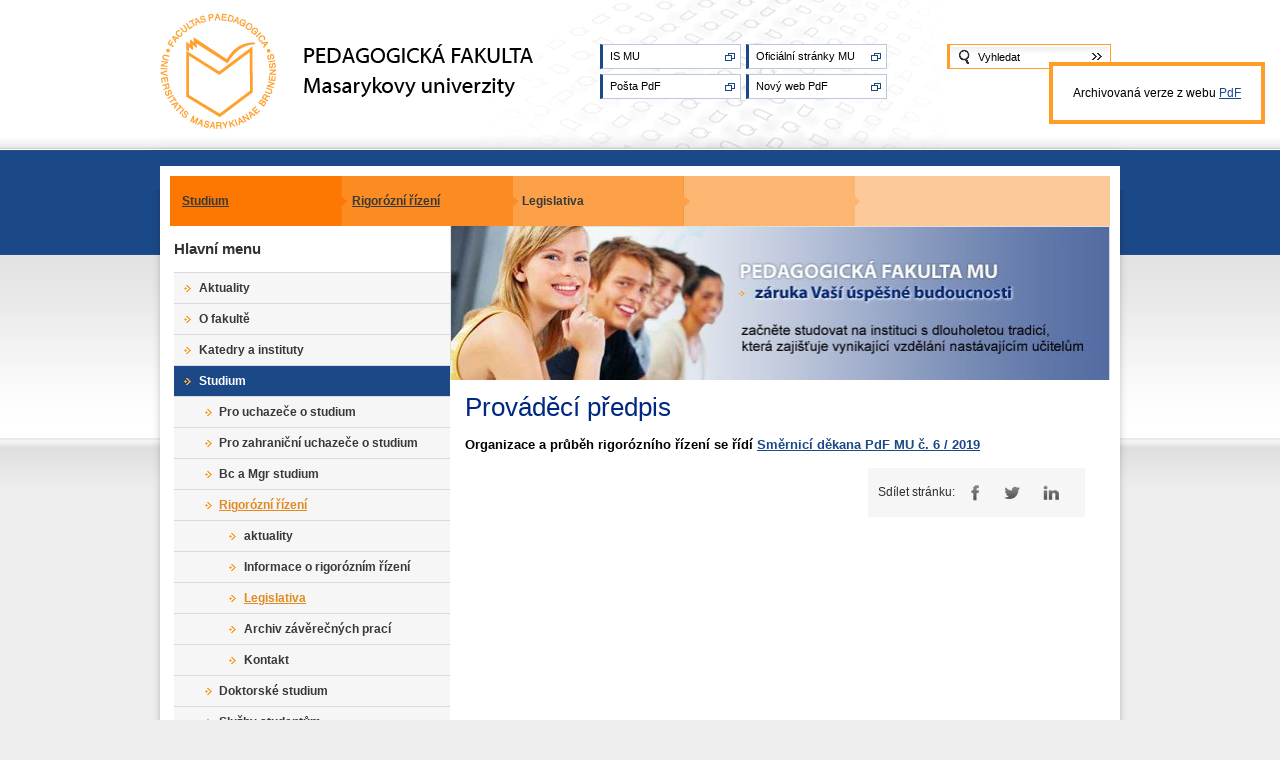

--- FILE ---
content_type: text/html; charset=utf-8
request_url: https://old.ped.muni.cz/studium/rigorozni-rizeni/legislativa
body_size: 3778
content:
<?xml version="1.0" encoding="utf-8"?><!DOCTYPE html
 PUBLIC "-//W3C//DTD XHTML 1.0 Transitional//EN"
 "http://www.w3.org/TR/xhtml1/DTD/xhtml1-transitional.dtd"><html xmlns="http://www.w3.org/1999/xhtml" xml:lang="cs" lang="cs"><head><meta http-equiv="Content-Type" content="text/html; charset=utf-8" /> <base href="https://old.ped.muni.cz" /><meta name="generator" content="TYPO3 4.5 CMS" /><meta name="copyright" content="Pedagogická fakulta MU" /><meta name="viewport" content="width=device-width, initial-scale=1" /><meta name="description" content="Příprava učitelů pro 1. a 2. stupeň základní školy, v některých oborech i pro střední školy a studium speciální a sociální pedagogiky." /><meta name="keywords" content="Pedagogická fakulta, MU, učitelské obory, pedagogika, sociální, speciální, katedra" /><meta name="author" content="tým redaktorů pedagogické fakulty MU" /><link rel="dns-prefetch" href="//static.ped.muni.cz" /> <link rel="dns-prefetch" href="//katedry.ped.muni.cz" /> <meta name="robots" content="noindex" /> <link rel="icon" href="/favicon.ico" /> <link rel="shortcut icon" href="/favicon.ico" type="image/x-icon" /> <link rel="stylesheet" type="text/css" media="screen,projection,print" href="/typo3temp/scriptmerger/uncompressed/head-b0d2095cd247abd52a5abb03d1576961.merged.css" /><link rel="image_src" href="//static.ped.muni.cz/fileadmin/templates/img/logo/logo-pdf.png" /><title>Pedagogická fakulta MU - Rigorózní řízení - Legislativa</title><link rel="prev" href="/studium/rigorozni-rizeni/informace-o-rigoroznim-rizeni" /><link rel="next" href="/studium/rigorozni-rizeni/archiv-zaverecnych-praci" /><link rel="first" href="/studium/rigorozni-rizeni/aktuality" /><link rel="last" href="/studium/rigorozni-rizeni/kontakt" /><link rel="up" href="/studium/rigorozni-rizeni" /><link rel="alternate" hreflang="x-default" href="http://old.ped.muni.cz/studium/rigorozni-rizeni/legislativa" /><link rel="canonical" href="https://old.ped.muni.cz/studium/rigorozni-rizeni/legislativa" /></head><body><div id="container"> <div id="container_inner"> 
 <div id="header"> <a href="./" id="home"><img id="logo" src="/fileadmin/templates/img/header/logo.png" width="374" height="118" alt="Úvodní strana" /></a> <div id="ext_link"> <ul> <li><a href="https://is.muni.cz/" onclick="target='_blank';" rel="nofollow"><span class="first"><span>IS MU</span></span></a></li> <li><a href="https://www.muni.cz/" onclick="target='_blank';" rel="nofollow"><span class="first"><span>Oficiální&nbsp;stránky&nbsp;MU</span></span></a></li> <li class="clear"><a href="https://outlook.office365.com"><span class="first"><span>Pošta PdF</span></span></a></li> <li><a href="https://www.ped.muni.cz"><span class="first"><span>Nový web PdF</span></span></a></li> </ul> </div><div id="flag"><span class="none"> <span id="cs">Česky</span> </span>&nbsp;&nbsp;<span class="none"> <span id="en">English</span> </span><span id="mmenu" onclick="if(document.getElementById('left_content').style.height == 'auto'){ document.getElementById('left_content').style.height = '0';} else { document.getElementById('left_content').style.height = 'auto';}"><span id="micon">&#9776; </span>Menu </span></div> <div id="search"> <form action="informace/vysledek-hledani/" method="post" enctype="multipart/form-data"> <fieldset> <input type="hidden" name="tx_indexedsearch[_sections]" value="0" /> <input type="hidden" name="tx_indexedsearch[pointer]" value="0" /> <input type="hidden" name="tx_indexedsearch[type]" value="1" /> <input type="hidden" name="tx_indexedsearch[ext]" value="0" /> <table summary=""> <tr> <td><input name="tx_indexedsearch[sword]" id="vyhledat" class="text_search" value="Vyhledat" onfocus="if (this.value == 'Vyhledat') this.value = '';" /><label for="vyhledat"><span class="none">Vyhledat</span></label></td> <td><input name="tx_indexedsearch[submit_button]" id="search-button" class="button" type="submit" value=" " /><label for="search-button"><span class="none">odeslat</span></label></td> </tr> </table> </fieldset> </form> </div> </div> 
 <div id="cathedras_menu"><ul><li>&nbsp;</li></ul></div> 
 <span class="clear">&nbsp;</span>     

 <div class="crumbs_wrap"><div class="crumbs_bg"><table summary=""><tr><td><div><a href="/studium">Studium</a></div></td><td><div><a href="/studium/rigorozni-rizeni">Rigorózní řízení</a></div></td><td><div>Legislativa</div></td></tr></table></div></div>     

 <div id="left_content"><div id="left_content_wrap"><div class="header_block">Hlavní menu</div><div id="left_menu"><ul><li class="level1"><a href="/aktuality"><span>Aktuality</span></a></li><li class="level1"><a href="/o-fakulte"><span>O fakultě</span></a></li><li class="level1"><a href="/katedry-a-instituty"><span>Katedry a instituty</span></a></li><li class="level1_select"><a href="/studium"><span>Studium</span></a><ul><li class="level2"><a href="/studium/pro-uchazece-o-studium"><span>Pro uchazeče o studium</span></a></li><li class="level2"><a href="/studium/pro-zahranicni-uchazece-o-studium"><span>Pro zahraniční uchazeče o studium</span></a></li><li class="level2"><a href="/studium/bc-a-mgr-studium"><span>Bc a Mgr studium</span></a></li><li class="level2_select"><a href="/studium/rigorozni-rizeni"><span>Rigorózní řízení</span></a><ul><li class="level3"><a href="/studium/rigorozni-rizeni/aktuality"><span>aktuality</span></a></li><li class="level3"><a href="/studium/rigorozni-rizeni/informace-o-rigoroznim-rizeni"><span>Informace o rigorózním řízení</span></a></li><li class="level3_select"><a href="/studium/rigorozni-rizeni/legislativa"><span>Legislativa</span></a></li><li class="level3"><a href="/studium/rigorozni-rizeni/archiv-zaverecnych-praci"><span>Archiv závěrečných prací</span></a></li><li class="level3"><a href="/studium/rigorozni-rizeni/kontakt"><span>Kontakt</span></a></li></ul></li><li class="level2"><a href="/studium/doktorske-studium"><span>Doktorské studium</span></a></li><li class="level2"><a href="/studium/sluzby-studentum"><span>Služby studentům</span></a></li><li class="level2"><a href="/studium/stipendia"><span>Stipendia</span></a></li><li class="level2"><a href="/studium/harmonogram-akademickeho-roku"><span>Harmonogram akademického roku</span></a></li><li class="level2"><a href="/studium/studijni-oddeleni"><span>Studijní oddělení</span></a></li><li class="level2"><a href="/studium/casto-kladene-dotazy"><span>Často kladené dotazy</span></a></li><li class="level2"><a href="/studium/studentsky-zivot-v-brne"><span>Studentský život v Brně</span></a></li></ul></li><li class="level1"><a href="/celozivotni-vzdelavani"><span>Celoživotní vzdělávání</span></a></li><li class="level1"><a href="/o-fakulte/organy-pdf-mu/akademicky-senat"><span>Senát</span></a></li><li class="level1"><a href="/veda-a-vyzkum"><span>Věda a výzkum</span></a></li><li class="level1"><a href="/mobilita-studentu-a-zamestnancu"><span>Mobilita studentů a zaměstnanců</span></a></li><li class="level1"><a href="/o-fakulte/dekanat/oddeleni-projektove-podpory"><span>Projekty</span></a></li><li class="level1"><a href="/kariera-a-uplatneni"><span>Kariéra a uplatnění</span></a></li><li class="level1"><a href="/kontakt"><span>Kontakt</span></a></li></ul></div><div class="header_block hb_next">Nadcházející události</div> <div class="iskal-side"> 
 <div class="iskal-side-item"> <span class="field-content"> <a href="https://old.ped.muni.cz/aktuality/akce-pdf-mu#188168438"> <span class="iskal-datetime"> <span class="iskal-date">27. 1.</span><br /> <span class="iskal-time">16:30</span> </span> 
 <span class="iskal-title">107. výročí založení Masarykovy univerzity</span> </a> </span> </div> 
 <div class="iskal-side-item"> <span class="field-content"> <a href="https://old.ped.muni.cz/aktuality/akce-pdf-mu#187831200"> <span class="iskal-datetime"> <span class="iskal-date">28. 1.</span><br /> <span class="iskal-time">15:00</span> </span> 
 <span class="iskal-title">Erasmus+ studijní pobyty 2026/2027: Informační setkání</span> </a> </span> </div> 
 <div class="iskal-side-item"> <span class="field-content"> <a href="https://old.ped.muni.cz/aktuality/akce-pdf-mu#185258803"> <span class="iskal-datetime"> <span class="iskal-date">31. 1.</span><br /> <span class="iskal-time">8:30</span> </span> 
 <span class="iskal-title">Den otevřených na PED MUNI</span> </a> </span> </div> 
 <div class="iskal-side-item"> <span class="field-content"> <a href="https://old.ped.muni.cz/aktuality/akce-pdf-mu#186190855"> <span class="iskal-datetime"> <span class="iskal-date">3. 2.</span><br /> <span class="iskal-time">9:00</span> </span> 
 <span class="iskal-title">Pozvánka na webinář: Jak pracovat s výsledky Celouniverzitní předmětové ankety?</span> </a> </span> </div> 
 <div class="iskal-side-item"> <span class="field-content"> <a href="https://old.ped.muni.cz/aktuality/akce-pdf-mu#185339196"> <span class="iskal-datetime"> <span class="iskal-date">6. 2.</span><br /> <span class="iskal-time">15:00</span> </span> 
 <span class="iskal-title">Virtuální den otevřených dveří na PED MUNI</span> </a> </span> </div> 
 </div><div class="header_block hb_next">Odkazy</div><div class="poll"><div id="c738" class="csc-default"><hr /><div class="flash_banner"> <a href="http://www.facebook.com/pdfmu" onclick="target='_blank';" rel="nofollow"><img src="/fileadmin/user_upload/banner/button_184x66_facebook-pdfmu.png" width="184" height="66" alt="FB button" /><br /></a></div><hr /><div class="flash_banner"> <a href="http://www.facebook.com/studujnamuni" onclick="target='_blank';" rel="nofollow"><img src="/fileadmin/user_upload/banner/button_184x66_facebook.png" width="184" height="66" alt="FB button" /><br /></a></div><hr /><div class="flash_banner"> <a href="https://www.facebook.com/groups/1843554042634376/" onclick="target='_blank';" rel="nofollow">Přidejte se k&nbsp;internacionalizaci fakulty!<br /></a></div><hr /></div></div></div></div> 
 <div id="main_content"> <div class="banner"><div id="c226" class="csc-default"><div class="csc-textpic csc-textpic-center csc-textpic-above"><img src="/uploads/pics/banner_01.jpg" width="661" height="154" alt="" /></div><div class="csc-textpic-clear"> </div></div></div> 
 <!--TYPO3SEARCH_begin--> <div id="main_content_wrap"><div id="c579" class="csc-default"><h1 class="Section1">Prováděcí předpis</h1><h3 class="Section1">Organizace a průběh rigorózního řízení se řídí <a href="https://is.muni.cz/do/ped/VPAN/smerdek/c._6_-_2019_-_Smernice_dekana_o_rigoroznim_rizeni.pdf" style="font-size: 12.8px;">Směrnicí děkana PdF MU č. 6 / 2019</a>&nbsp; &nbsp;</span></h3></div></div> <!--TYPO3SEARCH_end--> <span class="clear">&nbsp;</span> <div class="share">Sdílet stránku:&nbsp;<a rel="nofollow" href="https://www.facebook.com/sharer/sharer.php?u=http%3A%2F%2Fold.ped.muni.cz%2Fstudium%2Frigorozni-rizeni%2Flegislativa&amp;t=Pedagogick%C3%A1%20fakulta%20MU%20-%20Legislativa" class="social icon-facebook" title="Sdílet na Facebooku" onclick="target='_blank';">Facebook</a><a rel="nofollow" href="https://twitter.com/share?url=http%3A%2F%2Fold.ped.muni.cz%2Fstudium%2Frigorozni-rizeni%2Flegislativa&amp;text=Pedagogick%C3%A1%20fakulta%20MU%20-%20Legislativa" class="social icon-twitter" title="Sdílet na Twitteru" onclick="target='_blank';">Twitter</a><a rel="nofollow" href="https://www.linkedin.com/shareArticle?url=http%3A%2F%2Fold.ped.muni.cz%2Fstudium%2Frigorozni-rizeni%2Flegislativa&amp;title=Pedagogick%C3%A1%20fakulta%20MU%20-%20Legislativa" class="social icon-linkedin" title="Sdílet na LinkedIn" onclick="target='_blank';">LinkedIn</a></div> </div> 
 <div class="clear clear2">&nbsp;</div> </div></div> <div id="foot_container"> <div id="foo_wrap"> <div id="foot"> <div id="foot_copyright"> &copy;&nbsp;2009&ndash;2026&nbsp;Pedagogická fakulta MU&nbsp; <span class="pipe">&#124;</span>&nbsp; <a href="mailto:webmaster&#64;ped.muni.cz" class="mailped">webmaster</a>&nbsp; <span class="pipe">&#124;</span> &nbsp;<a href="/informace/mapa-stranek">Mapa stránek</a>&nbsp;&nbsp;<span class="pipe">&#124;</span>&nbsp;&nbsp;<a href="/informace/o-webu">O webu</a> <div class="vcard address"><strong>Kontakt:</strong> <span class="fn org">Pedagogická fakulta MU</span> <span class="adr"> 
 <span class="street-address">Poříčí 7</span>, <span class="postal-code">603 00</span> <span class="locality">Brno</span> </span> <strong>Tel.:</strong> <span class="tel">+420 549 49 1111</span> <a href="https://old.ped.muni.cz" class="url none">https://old.ped.muni.cz</a> <strong>E-mail:</strong> <a href="mailto:info@ped.muni.cz" class="email mailped">info</a> <strong>Datová schránka:</strong>9tmj9e4 <img class="photo none" src="//static.ped.muni.cz/fileadmin/user_upload/budovy/budova_pdf2.jpg" height="106" width="147" alt="" /></div> 
 </div> <div id="foot_menu"> &nbsp; <a href="javascript:window.print()" class="print">Tisknout stránku</a>&nbsp;&nbsp;<span class="pipe">&#124;</span>&nbsp;&nbsp;<a href="https://old.ped.muni.cz/rss" class="rss_foot">RSS</a> </div> <div class="clear">&nbsp;</div> </div> </div></div><div style="text-align:center;color:black;padding:20px;border:4px solid #ff9d26;background:white;position:fixed;right:15px;top:62px;z-index:99">Archivovaná verze z webu <a href="https://www.ped.muni.cz">PdF</a></div><script src="/fileadmin/templates/js/ga.js" type="text/javascript"></script></body></html>

--- FILE ---
content_type: text/css
request_url: https://old.ped.muni.cz/typo3temp/scriptmerger/uncompressed/head-b0d2095cd247abd52a5abb03d1576961.merged.css
body_size: 6558
content:
@charset "UTF-8";@media screen,projection,print{a{color:#1b4887;text-decoration:underline}a:link,a:visited{color:#1b4887}a:hover{color:#ff9a21;text-decoration:underline}a.pdf{background:url('//static.ped.muni.cz/fileadmin/templates/img/icons/pdf.gif') 0 0 no-repeat;padding:2px
0 3px 28px}a.doc{background:url('//static.ped.muni.cz/fileadmin/templates/img/icons/doc.gif') 0 0 no-repeat;padding:2px
0 3px 28px}a
img{border:0}th p,td
p{margin:0}h1{color:#002882;font-size:2.15em;font-weight:normal;margin:0
0 12px 0}h2{color:#ff7900;font-size:1.25em;margin:28px
0 12px 0}h2.linka{background:url('//static.ped.muni.cz/fileadmin/templates/img/h2_separator.gif') left bottom repeat-x;padding:0
0 8px 0}h2.za_h1{color:#ff7900;font-size:1.25em;margin:0
0 12px 0}h3{color:#000;font-size:1.05em;margin:1.2em 0 0.4em}h4{color:#000;font-size:1em;font-weight:400;margin:0.7em 0 0.5em}table.pracovni_pozice{width:100%;clear:both;border-collapse:collapse;margin:0}table.pracovni_pozice
td{padding:0
7px 10px 0}table.pracovni_pozice
td.prvni{width:20%;font-weight:bold}table.kontakt{width:100%;clear:both;border-collapse:collapse;margin:0}table.kontakt
td.left{padding:15px
0 13px 0;background-color:#f6f6f6;width:250px;border-left:1px solid #dadada;border-top:1px solid #dadada;border-bottom:1px solid #dadada}table.kontakt td.left
div{border-right:1px solid #dadada;padding:0
10px 0 25px}table.kontakt td.left
p{margin-bottom:6px;line-height:150%}table.kontakt
td.center{padding:15px
0 13px 0;background-color:#f6f6f6;border-right:1px solid #dadada;border-top:1px solid #dadada;border-bottom:1px solid #dadada;width:230px}table.kontakt td.center
div{padding:0
10px 0 25px;line-height:180%}table.kontakt
td.right{padding:0
0 0 10px}html,body,div,form,img{margin:0;padding:0;border:0}fieldset{border:0;margin:0;padding:0}legend{display:table;white-space:normal}.none{display:none}.mailped:after{content:"@ped.muni.cz"}}@media screen,projection{p{line-height:140%;margin:0
0 1.2em;padding:0}ul{margin:0
0 1.1em;padding:0}li
ul{margin:0.3em 0 0 0.5em}ol{list-style-type:decimal;margin:0
0 1.1em 2.5em;padding:0}ul
li{list-style:none;line-height:140%;padding:0.1em 0 0.4em 10px}ul
li{background:url([data-uri]) 0 7px no-repeat}li ul
li{list-style:none;background:url([data-uri]) 0 7px no-repeat;line-height:140%;padding:0.1em 0 0.1em 14px}li ul li ul
li{list-style:none;background:url('//static.ped.muni.cz/fileadmin/templates/img/sprite3c.png') -10px -614px no-repeat;line-height:140%;padding:0.1em 0 0.1em 15px}ol
li{line-height:140%;padding:0.1em 0}sup{font-size:0.75em}table{border:0;border-collapse:collapse;margin:0
0 1.1em}th,td{padding:3px
7px 7px 5px}td h2,td
h4{margin-top:0}table th.align-left{text-align:left}table th.align-left{text-align:left}table td.align-left{text-align:left}table td.align-right{text-align:right}table tr.align-left
td{text-align:left}tr.hlavicka
td{background-color:#ff7900;color:#fff;border:1px
#cfcfcf solid;font-weight:700;text-align:center;padding:8px
5px}body{font-family:Arial,Verdana,Helvetica,sans-serif;font-size:75%;color:#2f2f2f;text-align:left;background:#eee url('//static.ped.muni.cz/fileadmin/templates/img/sprite-1px-2.png') 0 -411px repeat-x}html,body{height:100%}#container,#container_home{min-height:100%;height:100%;width:980px;margin:auto;background:#fff url('//static.ped.muni.cz/fileadmin/templates/img/bg_container.gif') top left repeat-y}html>body #container, html>body
#container_home{height:auto}#container_inner{min-height:529px;height:529px;width:980px;margin:auto;background:url('//static.ped.muni.cz/fileadmin/templates/img/bg_container_inner.png') 0 -27px no-repeat}html>body
#container_inner{height:auto}#header{position:relative;height:150px;background:url('//static.ped.muni.cz/fileadmin/templates/img/sprite3c.png') 0px -37px no-repeat}#logo{position:absolute;left:10px;top:12px}#search{position:absolute;right:19px;top:44px;z-index:1;height:23px;border:1px
solid #ff9d26;border-left:3px solid #ff9d26}#header
input.text_search{border:none;background:url('//static.ped.muni.cz/fileadmin/templates/img/sprite3c.png') -10px -207px no-repeat;width:105px;height:14px;padding:4px
1px 4px 28px;font-size:0.95em}#search table
td{padding:0;vertical-align:middle;font-size:12px}#search
input.button{background:url('//static.ped.muni.cz/fileadmin/templates/img/sprite3c.png') -10px -459px no-repeat;width:26px;height:24px;cursor:pointer;border:0}#ext_link{position:absolute;left:450px;top:44px;font-size:0.95em;width:300px}#ext_link
li{display:block;list-style-type:none;background-image:none;margin:0
5px 5px 0;padding:0;width:137px;float:left}#ext_link li.clear, #ext_link li.clear a, #ext_link li.clear a
span.first{clear:both}html>body #ext_link
li{margin:0
9px 5px 0}#ext_link
a{padding:4px
0;color:#000;display:block;float:left;width:100%;border:1px
solid #bdc7dc;border-left:3px solid #1b4887;background:#fff url('//static.ped.muni.cz/fileadmin/templates/img/sprite3c.png') 112px -392px no-repeat;text-decoration:none}#ext_link a:hover{background-color:#dddcdb}#ext_link
span.first{padding-left:7px;padding-right:15px;display:block}#flag{position:absolute;right:19px;bottom:9px}#flag
span{padding-left:19px;padding-right:1px;background:url('//static.ped.muni.cz/fileadmin/templates/img/sprite3c.png') no-repeat}#flag
#cs{background-position:-10px -680px}#flag
#en{background-position:-10px -651px}#flag
#de{background-position:-10px -739px}div.tx-felogin-pi1{position:absolute;right:191px;top:10px;padding:0
0 4px 15px}div.tx-felogin-pi1
div.wrap_login{background:url('//static.ped.muni.cz/fileadmin/templates/img/others/separate_vert.gif') top right repeat-y;padding:0
10px 0 0;float:left}div.tx-felogin-pi1 div.subm input, div.tx-felogin-pi1 p.logout
input{padding:0;font-size:0.95em;position:relative;top:-1px;left:0;background-color:#ff9d26;border:1px
solid #fff;color:#fff;font-weight:bold;background-image:none;margin:0}HTML>BODY div.tx-felogin-pi1 div.subm input, HTML>BODY div.tx-felogin-pi1 p.logout
input{padding:4px
6px}div.tx-felogin-pi1
p.text_login{position:relative;top:3px;left:0;margin:0;padding:0}div.tx-felogin-pi1-login{padding:0
0 0px 20px}div.tx-felogin-pi1-login{padding:0
0 0 20px}div.tx-felogin-pi1-login
div.wrap_login{padding:0
10px 7px 0}div.tx-felogin-pi1 div.logout_wrap
p{float:left;margin:0;padding:0}div.tx-felogin-pi1 div.logout_wrap
p.text{padding:3px
0 0 0}div.tx-felogin-pi1 div.logout_wrap
p.logout{margin:0
0 0 7px}#cathedras_menu{background-color:#1b4987;width:100%;float:left;font-size:12px;z-index:20}#cathedras_menu
ul{padding:0
0 0 10px}#cathedras_menu
li{display:block;list-style-type:none;margin:0;padding:0;float:left;background:#1b4987}#cathedras_menu ul li.clev1:after, #cathedras_menu ul li.first:after{content:"";font-size:1.4em;border-right:dotted 1px #FCB674;position:relative;top:12px}#cathedras_menu
li.first{margin:0
0px 0 0px}#cathedras_menu li a,#cathedras_menu li.first a,
#cathedras_menu li a:link, #cathedras_menu li a:visited,
#cathedras_menu li.first a:link, #cathedras_menu li.first a:visited{padding:11px
0 13px 0;color:#fff;display:block;float:left}#cathedras_menu li.first ul
li.cathedras_submenu{color:#fff}#cathedras_menu li a:hover{text-decoration:none}#cathedras_menu li
span{display:block;margin:0;padding:0
9px 0 9px}#cathedras_menu li.select a, #cathedras_menu li.select a:link, #cathedras_menu li.select a:visited{background-color:#fff;color:#000;text-decoration:none}#cathedras_menu ul
ul{z-index:15;width:231px;list-style-type:none;margin:41px
0 0 0;padding:0px
1px 1px 2px;position:absolute;background-color:#fff;visibility:hidden;display:none}#cathedras_menu ul
li.cathedras_name{color:black;padding:7px
13px;font-weight:bold;margin:0
1px 0 1px;background-color:#fff;background:#fff;width:204px}#cathedras_menu ul li.cathedras_name
a{color:black;padding:0;text-decoration:none}#cathedras_menu li.first ul li.cathedras_name
a{color:black;padding:0;text-decoration:none}#cathedras_menu ul li.cathedras_name a
span{color:black;padding:0}#cathedras_menu ul
li.cathedras_submenu{float:none;display:list-item;background-color:#1B4987}#cathedras_menu li.select ul li.cathedras_submenu a, #cathedras_menu li.select ul li.cathedras_submenu a:link, #cathedras_menu li.select ul li.cathedras_submenu a:visited{color:#fff;text-decoration:underline}#cathedras_menu li.select ul li.cathedras_submenu a:hover{color:#fff;text-decoration:none}#cathedras_menu ul li.cathedras_submenu a:link, #cathedras_menu ul li.cathedras_submenu a:visited, #cathedras_menu ul li.cathedras_submenu a:visited{padding:7px
14px;color:#fff;text-decoration:underline;background:#1B4987 url([data-uri]) 10px 12px no-repeat scroll;display:list-item;width:204px}#cathedras_menu li ul li.cathedras_submenu a:hover{color:#fff;text-decoration:none}#cathedras_menu ul li:hover
ul{visibility:visible;display:block}div.banner{position:relative;top:0}div.crumbs_wrap{padding:9px
20px 0 20px;color:#393939;font-weight:bold}div.crumbs_bg{background:#FCCA9A url('//static.ped.muni.cz/fileadmin/templates/img/sprite3c.png') -10px -249px no-repeat}div.crumbs_wrap
table{margin:0;padding:0}div.crumbs_wrap table
td{width:170px;padding:0;vertical-align:middle;height:50px}div.crumbs_wrap table td
div{padding:0
4px 0 12px}div.crumbs_wrap a, div.crumbs_wrap a:link, div.crumbs_wrap a:visited{color:#393939;font-weight:bold}div.crumbs_wrap a:hover{text-decoration:none}div.info_box{padding:0
20px 0 20px}#handles h1, #handles
h2{text-align:justify;display:inline;display:-webkit-box;display:-webkit-flex;display:-ms-flexbox;display:flexbox;display:flex;-webkit-lines:multiple;-webkit-flex-wrap:wrap;-moz-flex-wrap:wrap;-ms-flex-wrap:wrap;flex-wrap:wrap;-webkit-box-pack:justify;-webkit-justify-content:space-between;-ms-flex-pack:space-between;justify-content:space-between;color:#000;font-size:1em;font-weight:bold;margin:0}#handles
a{-webkit-box-flex:1;-moz-box-flex:1;-webkit-flex:1;-ms-flex:1;flex:1 1 0;text-decoration:none;font-weight:bold;color:#060606;border-top:8px solid #fff;font-size:1.6em;display:inline-block;width:304px;white-space:nowrap;min-width:220px;cursor:pointer;background:#ff9d26;border-right:10px solid white}#handles a:hover{background:#ccc}#handles
.last{border-right:0}#handles
span{display:block;padding-right:10px;padding-top:16px;padding-bottom:13px}#handles
span.students{background:url('//static.ped.muni.cz/fileadmin/templates/img/info_box/infobox3b.png') 13px -49px no-repeat;padding-left:60px}#handles
span.employers{background:url('//static.ped.muni.cz/fileadmin/templates/img/info_box/infobox3b.png') 13px -98px no-repeat;padding-left:60px}#handles
span.candidate{background:url('//static.ped.muni.cz/fileadmin/templates/img/info_box/infobox3b.png') 13px -147px no-repeat;padding-left:60px}div.header_news{font-size:0.95em;line-height:100%}*:first-child+html
div.header_news{height:28px}div.header_news h2, div.header_news
h1{color:#323232;float:left;margin:0;padding:4px
0 5px 0;font-size:1.35em;font-weight:bold}div.cathedras_nav_wrap{padding:0
20px 0 20px}div.cathedras_nav{background-color:#ff9d26;float:left;width:100%;border-bottom:4px solid #1b4887}div.cathedras_nav div.csc-textpic{float:right}div.target_nav{background-color:#fff;float:left;width:100%;border-bottom:4px solid #1b4887;padding-top:8px}div.cathedras_nav_menu{float:left;width:260px}div.cathedras_nav_menu h3, div.cathedras_nav_menu
.h3{color:#fff;font-size:1.45em;margin:22px
0 15px 0;padding:0
0 0 15px;font-weight:bold}div.cathedras_nav_menu
ul{padding:0
0 0 15px}div.cathedras_nav_menu ul
li{display:block;list-style-type:none;background-color:#e08a21;margin:0
0 1px 0;padding:0}div.cathedras_nav_menu ul li a, div.cathedras_nav_menu ul li a:link, div.cathedras_nav_menu ul li a:visited{display:block;width:96%;background-color:#e08a21;margin:0;padding:4px
0 4px 9px;color:#fff}div.cathedras_nav_menu ul li a:hover{text-decoration:none}div.aktualita_polozka{margin:0
0 15px 0}div.aktualita_polozka
h2{margin:0}div.aktualita_polozka
p.datum{margin:7px
0 5px 0}#main_content{float:right;width:660px;padding-right:20px}#main_content_wrap{padding:13px
2px 0 15px}#container_home
#main_content_wrap{padding-left:25px}#left_content{float:left;width:300px}#left_content_wrap{padding:14px
0 0 24px}.header_block{color:#323232;margin:0
0 0 0;padding:0;font-size:1.25em;font-weight:bold}.hb_next{margin:20px
0 10px 0}#left_menu li a, #left_menu li a:link, #left_menu li a:visited{font-weight:bold;background:url([data-uri]) 10px 12px no-repeat;display:block;width:100%;padding:7px
0;background-color:#f6f6f6;color:#393939;text-decoration:none}#left_menu{margin-top:15px}#left_menu
ul{list-style-type:none;margin:0;padding:0
0 1px 0;background-color:#dadada}#left_menu li.level1,#left_menu
li.level1_select{padding:1px
0 0 0;margin:0}#left_menu li.level1 a:hover{text-decoration:underline}#left_menu li.level1_select a, #left_menu li.level1_select a:link, #left_menu li.level1_select a:visited{background-color:#1b4987;color:#fff}#left_menu li.level1_select a span, #left_menu li.level1 a
span{padding:0
15px 0 25px;display:block}#left_menu ul li
ul{list-style-type:none;margin:0;padding:0
0 0px 0;background-color:#dadada}#left_menu li.level2,#left_menu
li.level2_select{padding:1px
0 0 0;margin:0}#left_menu li.level2 a, #left_menu li.level2 a:link, #left_menu li.level2 a:visited{background-position:31px 12px;background-color:#f6f6f6;color:#393939;text-decoration:none}#left_menu li.level2 a:hover{text-decoration:underline}#left_menu li.level2_select a, #left_menu li.level2_select a:link, #left_menu li.level2_select a:visited{background-position:31px 12px;background-color:#f6f6f6;color:#e08a21;text-decoration:underline}#left_menu li.level2 a span, #left_menu li.level2_select a
span{padding:0
15px 0 45px;display:block}#left_menu ul li
ul{list-style-type:none;margin:0;padding:0
0 0px 0;background-color:#dadada}#left_menu li.level3,#left_menu
li.level3_select{padding:1px
0 0 0;margin:0}#left_menu li.level3 a, #left_menu li.level3 a:link, #left_menu li.level3 a:visited{background-position:55px 12px;background-color:#f6f6f6;color:#393939;text-decoration:none}#left_menu li.level3 a:hover{text-decoration:underline}#left_menu li.level3_select a, #left_menu li.level3_select a:link, #left_menu li.level3_select a:visited{background-position:55px 12px;background-color:#f6f6f6;color:#e08a21;text-decoration:underline}#left_menu li.level3 a span, #left_menu li.level3_select a
span{padding:0
15px 0 70px;display:block}div.guidepost_home{margin-top:12px;text-align:justify;display:-ms-flexbox;display:flex;-ms-flex-wrap:wrap;flex-wrap:wrap;-ms-flex-pack:justify;justify-content:space-between}div.guidepost_home
div.item{max-width:420px;width:303px;min-width:220px;margin-bottom:15px;display:inline-block;vertical-align:top;background-color:#eee;border:solid 1px #ccc;position:relative}div.guidepost_home
h2{margin:0;color:#fff;font-size:1.25em;font-weight:bold;position:absolute;left:0;top:0;background-color:#999;background-color:rgba(0,0,0,0.4);width:100%}div.guidepost_home h2
span{padding:6px
5px 5px 10px;display:block}div.guidepost_home div.image
img{width:100%}div.guidepost_home
div.desc{padding:13px
13px 38px 13px}div.guidepost_home div.desc a, div.guidepost_home div.desc a:link, div.guidepost_home div.desc a:visited{font-weight:bold;position:absolute;bottom:12px;right:12px;padding:4px
8px;background-color:#ffa02f;color:#fff;text-decoration:none}#foot_container{clear:both;width:980px;margin:auto;margin:-135px auto 0 auto;min-height:135px;height:135px;color:#393939;background:#eee url('//static.ped.muni.cz/fileadmin/templates/img/footer/border.png') left top no-repeat;font-size:1em}html>body
#foot_container{height:auto}#foo_wrap{padding:30px
10px 0 10px}#foot{padding:15px
15px 20px 15px;background:url('//static.ped.muni.cz/fileadmin/templates/img/sprite-1px-2.png') 0 -10px repeat-x;border-top:2px #ffa02f solid;background:-webkit-linear-gradient(#EFEFEF,white,white);background:-o-linear-gradient(#EFEFEF,white,white);background:-moz-linear-gradient(#EFEFEF,white,white);background:linear-gradient(#EFEFEF,white,white)}#foot_menu{position:relative;float:right;line-height:180%;text-align:right}#foot
span.pipe{color:#919191}#foot_menu
a{margin:0}#foot_copyright{padding-right:10px;float:left;line-height:180%}#foot_menu
a.rss_foot{background:url('//static.ped.muni.cz/fileadmin/templates/img/sprite3c.png') -10px -585px no-repeat;padding:0
0 1px 24px}#foot_menu
a.print{background:url('//static.ped.muni.cz/fileadmin/templates/img/sprite3c.png') -10px -548px no-repeat;padding:0
0 3px 28px}#guidepost_about_faculty
div{display:table;float:left;margin:3px
0 3px 7px;width:312px;height:65px}#guidepost_about_faculty
div.even{margin:1pt 10px 1pt 1pt}#guidepost_about_faculty div a, div.guidepost_about_faculty div a:link, div.guidepost_about_faculty div a:visited{background:url('//static.ped.muni.cz/fileadmin/templates/img/sprite3c.png') -10px -317px no-repeat;font-weight:bold;line-height:16px;text-transform:uppercase;display:table-cell;width:245px;height:65px;padding:2px
10px 0 65px;vertical-align:middle;color:#393939;text-decoration:none}#guidepost_about_faculty div a:hover{color:#ff7900;background:url('//static.ped.muni.cz/fileadmin/templates/img/about_faculty/bg_guidepost_about_faculty_hover.gif') left center no-repeat}#decane{margin-top:25px}#decane
div{float:left;margin:0
12px 16px 0;background-color:#f6f6f6;border-bottom:1px solid #d0d0d0;padding-bottom:6px;height:242px}#decane
div.last_column{float:left;margin-right:0px}#decane div
h2{margin:10px
0 2px 0;padding:0
0 0 20px;color:#1b4987;text-transform:uppercase;font-size:1em;background:url('//static.ped.muni.cz/fileadmin/templates/img/sprite3c.png') 0 -800px no-repeat;width:115px}#decane div
p.foto{margin:0;background:url('//static.ped.muni.cz/fileadmin/templates/img/decane/decane_coner.gif') left top no-repeat;background-color:#1b4987;padding:1px
1px 6px 17px}#decane div
p.year{margin:0;padding:0
0 0 20px;font-size:0.95em}div.adresa_kontakt{float:left;padding:17px
8px 0 22px;background-color:#f6f6f6;border:1px
solid #cdcdcd;margin-right:35px}div.web_oteviraci_doba{float:left;position:relative;top:-30px;left:0}div.web_oteviraci_doba
h2{margin:0
0 7px 0}div.adresa_kontakt
p{padding-bottom:5px}div.adresa_kontakt
table{background:url('//static.ped.muni.cz/fileadmin/templates/img/separator_horizontal.gif') left bottom repeat-x}div.adresa_kontakt table
td{vertical-align:bottom;padding:0
17px 16px 0}div.adresa_kontakt
ul{margin:0;padding:0}div.adresa_kontakt ul
li{margin:0;padding-bottom:0}div.clear{clear:both;height:1px;font-size:1px;line-height:1px;overflow:hidden}span.clear{clear:both;display:block;font-size:1px;line-height:1px;padding:0;margin:0;overflow:hidden}div.map_level1:before{content:"≡";font:bold 0.7em Arial,Tahoma,sans-serif;color:#39F;position:relative;top:-1px;margin-right:5px}div.map_level1{color:#505050;font-size:1.1em;margin-top:1.2em}div.map_level2{background:url('//static.ped.muni.cz/fileadmin/templates/img/icons/mapa_webu_uroven2.gif') 10px 0.5em no-repeat;margin:0.3em 0 0 5px;color:#000;padding:0
0 0 25px}div.map_level3{background:url('//static.ped.muni.cz/fileadmin/templates/img/icons/mapa_webu_uroven2.gif') 30px 0.45em no-repeat;margin:0.3em 0 0 5px;padding:0
0 0 50px}div.map_level4{background:url('//static.ped.muni.cz/fileadmin/templates/img/icons/mapa_webu_uroven2.gif') 55px 0.45em no-repeat;margin:0.3em 0 0.2em 5px;padding:0
0 0 75px}div.map_level5{background:url('//static.ped.muni.cz/fileadmin/templates/img/icons/mapa_webu_uroven2.gif') 80px 0.45em no-repeat;margin:0.3em 0 0.2em 5px;padding:0
0 0 100px}div.map_level1 a, div.map_level1 a:visited{color:#1b4887;font-weight:bold}div.map_level2 a, div.map_level2 a:visited, div.map_level3 a, div.map_level3 a:visited{color:#1b4887;text-decoration:underline}div.map_level4 a, div.map_level4 a:visited, div.map_level5 a, div.map_level5 a:visited{color:#1b4887;text-decoration:none}div.map_level1 a:hover, div.map_level2 a:hover, div.map_level3 a:hover, div.map_level4 a:hover, div.map_level5 a:hover{color:#ff9a21}div.tx-indexedsearch-browsebox
ul.browsebox{margin:0
0 15px 0;padding:0px;text-align:center}div.tx-indexedsearch-browsebox ul.browsebox
li{display:inline;background:none;padding:0;margin:0
10px 0 0}div.tx-indexedsearch-whatis{margin-bottom:0}div.tx-indexedsearch-browsebox li.tx-indexedsearch-browselist-currentPage a,
div.tx-indexedsearch-browsebox li.tx-indexedsearch-browselist-currentPage a:link,
div.tx-indexedsearch-browsebox li.tx-indexedsearch-browselist-currentPage a:visited,
div.tx-indexedsearch-browsebox li.tx-indexedsearch-browselist-currentPage a:hover{color:#FFA800}.news-list-morelink{margin-left:5px}div.tx-pilmailform-pi1
label{float:left;padding:3px
0 0 0;width:120px;font-weight:bold}div.tx-pilmailform-pi1
div{margin:0
0 8px 0}div.tx-pilmailform-pi1 input.text, div.tx-pilmailform-pi1
textarea.text{border:1px
solid #dbdbdb;padding:4px
2px 4px 4px;width:430px}div.tx-pilmailform-pi1
input.text_short{border:1px
solid #dbdbdb;padding:4px
2px 4px 4px;width:200px}div.tx-pilmailform-pi1
div.first{margin-top:20px}div.tx-pilmailform-pi1
fieldset{background-color:#f6f6f6;border:1px
solid #cdcdcd;padding:0
10px 20px 24px;margin-bottom:30px}div.tx-pilmailform-pi1
legend{border:1px
solid #cdcdcd;color:#ff7a01;font-weight:bold;padding:7px
14px;background-color:#fff;font-size:1.05em}div.tx-pilmailform-pi1
div.submit_wrap{clear:both;margin:-15px 0 0 0}div.tx-pilmailform-pi1
div.require_text{float:left}div.tx-pilmailform-pi1
input.submit{float:right}#mainmap{border:1px
solid #cdccc8}div.address
h3{margin:0
0 7px 0}div.vypis-z
h2{font-size:1.8em;font-weight:normal}div.vypis-z
h3{color:#ff7900}div.vypis-z
p{line-height:130%}div.guidepost_catedras{}div.guidepost_catedras
div.catedras_item{float:left;width:210px;margin:0
2px 8px 0}div.vedouci_katedry{margin:0
0 30px 0;border:1px
solid #dcdcdc;background:#f6f6f6 url('//static.ped.muni.cz/fileadmin/templates/img/catedras/vedouci_katedry.gif') 15px 7px no-repeat;padding:15px
0 15px 75px}div.vedouci_katedry
h2{margin:0
0 5px 0}div.vedouci_katedry
p{margin:0}table.clenove_katedry th,td{vertical-align:top}table.clenove_katedry
td{width:50%;padding:0
30px 0px 0}table.clenove_katedry
h2{border-bottom:2px solid #dadada;padding:0
0 4px 0}div.csc-textpic
a{margin:0
10px 10px 0;display:block;float:left}div.csc-textpic-clear{clear:both}#captcha_notice{margin-bottom:30px}#captcha_notice
input{border:1px
solid #dbdbdb;padding:4px
2px 4px 4px}span.tx-srfreecap-pi2-cant-read{margin-bottom:5px;display:block}.tx-srfreecap-pi2-image{margin-left:1em}.tx-srfreecap-pi2-cant-read{font-size: .9em;color:#000}.tx-srfreecap-pi2-cant-read a:link{background-color:transparent;font-weight:bold;text-decoration:none}div.flash_banner{text-align:center;max-width:275px;margin-left:auto;margin-right:auto;padding:13px}div.flash_banner
a{font-family:"lucida grande",tahoma,verdana,arial,sans-serif;font-size:16px;font-variant:normal;font-style:normal;font-weight:bold;color:#3B5998;text-decoration:none}#left_content
hr{height:1px;color:#ccc;background-color:#ccc;border:0}.poll{background-color:#F6F6F6}div.clear2{height:140px}div.externi_odsazeni{margin-left:5%}.share{display:inline;margin:10px
25px 0 0;float:right;padding:10px;background-color:#F6F6F6}.share
a{-webkit-tap-highlight-color:rgb(0, 119, 170);background-attachment:scroll;background-clip:border-box;background-color:rgba(0, 0, 0, 0);background-image:url('/fileadmin/templates/img/social-icon-sprites-ped2.png');background-origin:padding-box;background-position:0% 0%;background-repeat:no-repeat;background-size:auto;color:rgb(102, 102, 102);cursor:auto;display:inline-block;font-size:13px;line-height:18px;height:29px;width:29px;margin:0
10px 0 0;padding:0;outline-color:rgb(102,102,102);outline-style:none;outline-width:0px;overflow-x:hidden;overflow-y:hidden;text-indent:-12987px;vertical-align:middle}.social{margin-bottom:20px}.social
a{margin:0
0 0 10px}.social a
img{vertical-align:baseline}.share .icon-facebook{background-position:left top}.share .icon-facebook:hover{background-position:left bottom}.share .icon-twitter{background-position:-34px top}.share .icon-twitter:hover{background-position:-34px bottom}.share .icon-google{background-position:-67px top}.share .icon-google:hover{background-position:-67px bottom}.share .icon-linkedin{background-position:right top}.share .icon-linkedin:hover{background-position:right bottom}div.followUs{background-color:#fff;width:276px;font-family:Verdana,Arial,Helvetica,sans-serif;line-height:normal}div.followUs
a{display:block;height:43px;text-decoration:none;background-color:rgb(229, 229, 229);position:relative;margin:4px
0px;padding:0;color:#777}div.followUs a:hover{background-color:rgb(217,217,217)}div.followUs a
p{display:inline;position:absolute;top:11px;left:60px;font-size:14px}#czw-fb{background-image:url(/fileadmin/templates/img/sprite4czw.png);background-position:-10px -10px;background-repeat:no-repeat}#czw-twi{background-image:url(/fileadmin/templates/img/sprite4czw.png);background-position:-10px -73px;background-repeat:no-repeat}#czw-fli{background-image:url(/fileadmin/templates/img/sprite4czw.png);background-position:-10px -136px;background-repeat:no-repeat}#czw-you{background-image:url(/fileadmin/templates/img/sprite4czw.png);background-position:-10px -199px;background-repeat:no-repeat}#czw-ins{background-image:url(/fileadmin/templates/img/sprite4czw.png);background-position:-10px -262px;background-repeat:no-repeat}.iskal-side-item
a{margin-top:10px;background:#f6f6f6;border:1px
solid #ccc;display:table;padding:12px;position:relative;height:auto;overflow:hidden;width:100%;box-sizing:border-box;text-decoration:none}.iskal-side-item a:hover{background:#fff;text-decoration:underline}.iskal-datetime{display:table-cell;float:left;margin:0
12px 0 2px;padding:0
0 0 10px;height:auto;width:54px;font-weight:bold;text-align:center;line-height:1.5}.iskal-date{display:table-cell;float:left;font-size:15px;height:auto;width:54px;text-align:center;line-height:1.5}.iskal-title{display:table-cell;line-height:1.3;font-weight:bold;text-transform:uppercase;height:43px;width:100%;vertical-align:middle;text-align:left;font-size:12px}#mmenu{display:none}}@media
print{body{font-family:Verdana,Arial,Helvetica,sans-serif;font-size:80%;color:#000;text-align:left;background-color:#fff}#cathedras_menu, #ext_link, #flag, #foot_copyright a, #foot_copyright span.pipe,#foot_menu,#left_content,#news_menu,#recommend_page_content,#search,div.banner,div.cathedras_nav_wrap,div.clear,div.crumbs_wrap,div.header,div.header_news,div.info_box,div.item_wrap,div.tx-felogin-pi1{display:none}p table, table.pracovni_pozice ul, table.kontakt td.left
ul{margin:0}div.guidepost_home{margin-top:-180px}div.guidepost_home
table{margin-bottom:15px}div.guidepost_home
td{padding:0}div.guidepost_home
a{display:none}#logo{margin-bottom:10px}#foot{border-top:1px solid #ccc;padding:7px
0 0;margin:30px
0 0}}@media screen and (max-width: 950px){#cathedras_menu,#ext_link,.banner,#foot_menu,.header_block,.hb_next,#c816,#calendar,.cathedras_nav_wrap,.tx-felogin-pi1{display:none}#header
input.text_search{width:85px}#logo{height:80px;width:252px;position:relative;top:13px;left:0;margin:10px}#container,#container_home,#container_inner,#foot_container{height:auto;height:-moz-initial;height:initial;width:auto;width:-moz-initial;width:initial;position:-moz-initial;position:initial;background-image:none}html>body #container,#container_home,#container_inner,#foot_container{width:auto}#search{position:absolute;top:10px;right:18px}#flag{position:relative;bottom:14px;right:18px;text-align:right}#flag
#mmenu{display:inline;text-align:right;font-weight:bold;padding-left:10px;cursor:pointer;text-decoration:none}#flag
#micon{color:#ff9d26;font-size:150%;vertical-align:middle;padding-left:0}#left_content{height:0;overflow:hidden}#header{width:100%;height:110px;background:none 0 0;position:-moz-initial;position:initial}div.crumbs_wrap{padding:0}div.crumbs_wrap table td, div.crumbs_wrap a, div.crumbs_wrap a:link, div.crumbs_wrap a:visited{width:-moz-initial;width:initial;height:-moz-initial;height:initial;color:#fff;vertical-align:top}div.crumbs_wrap table td+td:before{content:">";float:left}div.crumbs_bg{color:#fff;background:#1B4987 none 0 0;padding:5px;max-width:100%;margin:0
10px 0 10px}#container
#main_content_wrap{padding:10px
10px 0 15px}#main_content_wrap{padding-left:0 !important}#left_content{margin:0
10px 10px 10px;width:90%;max-width:300px}#left_content_wrap{padding:0}#main_content ul
li{background-image:none;list-style:disc outside none;padding:0.1em 20px 0.4em 0;position:relative;left:20px}#main_content
ul{margin-left:15px}#foot{padding:10px}#foo_wrap,#foot_copyright{padding:0}#container .csc-default{clear:right}.share{margin-right:15px}div.web_oteviraci_doba{top:0}div.clear2{height:10px}#foot_container{height:-moz-initial;height:initial;min-height:-moz-initial;min-height:initial;margin:0}h2{margin:10px
0px 3px}#container_inner,#container_home{background:#fff none 0 0}#container_home{margin:0}div.info_box{padding:10px
18px 0px 20px}div.header_news{padding:0;height:20px}div.header_news
h2{padding:3px
0 2px 8px}div.guidepost_home
div.item{width:49%}#main_content{float:none;width:auto !important;margin-left:20px}}@media screen and (max-width: 734px){#handles
a{width:100%;border-right:0;display:inline-block;-webkit-box-flex:1;-moz-box-flex:1;-webkit-flex:1;-ms-flex:1;flex:1 1 auto}}@media screen and (max-width: 522px){div.guidepost_home{display:inline-block}div.guidepost_home
div.item{width:100%}div.guidepost_home div.image
img{display:none}div.guidepost_home
h2{position:relative}#main_content{float:right}}@media screen and (max-width: 950px) and (min-width: 555px){#ext_link{display:block;top:10px;left:auto;left:-moz-initial;left:initial;right:5px}#ext_link li:nth-child(even){display:none}#ext_link li
clear{clear:none}}img,img.responsive{max-width:100%;height:auto}@media \0screen{img{width:auto}}
